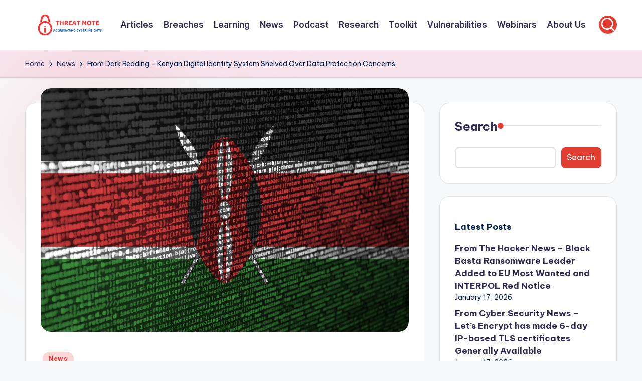

--- FILE ---
content_type: text/html; charset=utf-8
request_url: https://www.google.com/recaptcha/api2/aframe
body_size: 191
content:
<!DOCTYPE HTML><html><head><meta http-equiv="content-type" content="text/html; charset=UTF-8"></head><body><script nonce="b7oQYQk9Q0vRbPwERD-row">/** Anti-fraud and anti-abuse applications only. See google.com/recaptcha */ try{var clients={'sodar':'https://pagead2.googlesyndication.com/pagead/sodar?'};window.addEventListener("message",function(a){try{if(a.source===window.parent){var b=JSON.parse(a.data);var c=clients[b['id']];if(c){var d=document.createElement('img');d.src=c+b['params']+'&rc='+(localStorage.getItem("rc::a")?sessionStorage.getItem("rc::b"):"");window.document.body.appendChild(d);sessionStorage.setItem("rc::e",parseInt(sessionStorage.getItem("rc::e")||0)+1);localStorage.setItem("rc::h",'1768673670769');}}}catch(b){}});window.parent.postMessage("_grecaptcha_ready", "*");}catch(b){}</script></body></html>